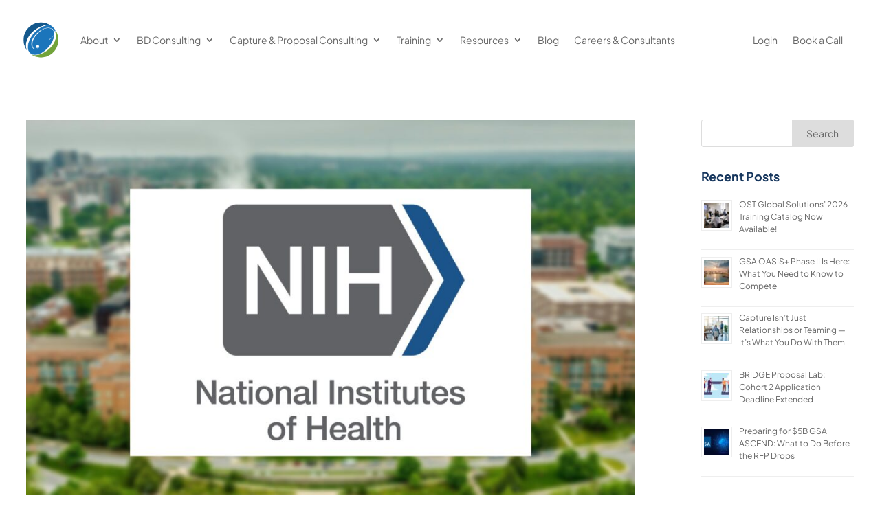

--- FILE ---
content_type: text/css
request_url: https://www.ostglobalsolutions.com/wp-content/uploads/wtfdivi/wp_head.css?ver=1745981464
body_size: -175
content:

@media only screen and (min-width: 768px) {
	#et-info { float:right !important }
}
/* Hide while still on left */
@media only screen and (min-width: 981px) {
	#et-info #et-social-icons,
	#et-info .et-social-icons { 
		display: none; 
	}
}
body.single article.has-post-thumbnail > img:nth-of-type(1) { width:auto !important; height:auto !important; }
body.single article.has-post-thumbnail .et_post_meta_wrapper > img:nth-of-type(1) { width:auto !important; height:auto !important; }


--- FILE ---
content_type: text/css
request_url: https://www.ostglobalsolutions.com/wp-content/et-cache/global/et-divi-customizer-global.min.css?ver=1768511603
body_size: 10535
content:
body,.et_pb_column_1_2 .et_quote_content blockquote cite,.et_pb_column_1_2 .et_link_content a.et_link_main_url,.et_pb_column_1_3 .et_quote_content blockquote cite,.et_pb_column_3_8 .et_quote_content blockquote cite,.et_pb_column_1_4 .et_quote_content blockquote cite,.et_pb_blog_grid .et_quote_content blockquote cite,.et_pb_column_1_3 .et_link_content a.et_link_main_url,.et_pb_column_3_8 .et_link_content a.et_link_main_url,.et_pb_column_1_4 .et_link_content a.et_link_main_url,.et_pb_blog_grid .et_link_content a.et_link_main_url,body .et_pb_bg_layout_light .et_pb_post p,body .et_pb_bg_layout_dark .et_pb_post p{font-size:16px}.et_pb_slide_content,.et_pb_best_value{font-size:18px}body{color:#575b5c}h1,h2,h3,h4,h5,h6{color:#17375e}.woocommerce #respond input#submit,.woocommerce-page #respond input#submit,.woocommerce #content input.button,.woocommerce-page #content input.button,.woocommerce-message,.woocommerce-error,.woocommerce-info{background:#1b75bb!important}#et_search_icon:hover,.mobile_menu_bar:before,.mobile_menu_bar:after,.et_toggle_slide_menu:after,.et-social-icon a:hover,.et_pb_sum,.et_pb_pricing li a,.et_pb_pricing_table_button,.et_overlay:before,.entry-summary p.price ins,.woocommerce div.product span.price,.woocommerce-page div.product span.price,.woocommerce #content div.product span.price,.woocommerce-page #content div.product span.price,.woocommerce div.product p.price,.woocommerce-page div.product p.price,.woocommerce #content div.product p.price,.woocommerce-page #content div.product p.price,.et_pb_member_social_links a:hover,.woocommerce .star-rating span:before,.woocommerce-page .star-rating span:before,.et_pb_widget li a:hover,.et_pb_filterable_portfolio .et_pb_portfolio_filters li a.active,.et_pb_filterable_portfolio .et_pb_portofolio_pagination ul li a.active,.et_pb_gallery .et_pb_gallery_pagination ul li a.active,.wp-pagenavi span.current,.wp-pagenavi a:hover,.nav-single a,.tagged_as a,.posted_in a{color:#1b75bb}.et_pb_contact_submit,.et_password_protected_form .et_submit_button,.et_pb_bg_layout_light .et_pb_newsletter_button,.comment-reply-link,.form-submit .et_pb_button,.et_pb_bg_layout_light .et_pb_promo_button,.et_pb_bg_layout_light .et_pb_more_button,.woocommerce a.button.alt,.woocommerce-page a.button.alt,.woocommerce button.button.alt,.woocommerce button.button.alt.disabled,.woocommerce-page button.button.alt,.woocommerce-page button.button.alt.disabled,.woocommerce input.button.alt,.woocommerce-page input.button.alt,.woocommerce #respond input#submit.alt,.woocommerce-page #respond input#submit.alt,.woocommerce #content input.button.alt,.woocommerce-page #content input.button.alt,.woocommerce a.button,.woocommerce-page a.button,.woocommerce button.button,.woocommerce-page button.button,.woocommerce input.button,.woocommerce-page input.button,.et_pb_contact p input[type="checkbox"]:checked+label i:before,.et_pb_bg_layout_light.et_pb_module.et_pb_button{color:#1b75bb}.footer-widget h4{color:#1b75bb}.et-search-form,.nav li ul,.et_mobile_menu,.footer-widget li:before,.et_pb_pricing li:before,blockquote{border-color:#1b75bb}.et_pb_counter_amount,.et_pb_featured_table .et_pb_pricing_heading,.et_quote_content,.et_link_content,.et_audio_content,.et_pb_post_slider.et_pb_bg_layout_dark,.et_slide_in_menu_container,.et_pb_contact p input[type="radio"]:checked+label i:before{background-color:#1b75bb}.container,.et_pb_row,.et_pb_slider .et_pb_container,.et_pb_fullwidth_section .et_pb_title_container,.et_pb_fullwidth_section .et_pb_title_featured_container,.et_pb_fullwidth_header:not(.et_pb_fullscreen) .et_pb_fullwidth_header_container{max-width:1700px}.et_boxed_layout #page-container,.et_boxed_layout.et_non_fixed_nav.et_transparent_nav #page-container #top-header,.et_boxed_layout.et_non_fixed_nav.et_transparent_nav #page-container #main-header,.et_fixed_nav.et_boxed_layout #page-container #top-header,.et_fixed_nav.et_boxed_layout #page-container #main-header,.et_boxed_layout #page-container .container,.et_boxed_layout #page-container .et_pb_row{max-width:1860px}a{color:#4f8c09}.nav li ul{border-color:#ffffff}.et_secondary_nav_enabled #page-container #top-header{background-color:#ffffff!important}#et-secondary-nav li ul{background-color:#ffffff}#et-secondary-nav li ul{background-color:#f4f4f4}#top-header,#top-header a{color:#1b75bb}#et-secondary-nav li ul a{color:#3a3d3f}.et_header_style_centered .mobile_nav .select_page,.et_header_style_split .mobile_nav .select_page,.et_nav_text_color_light #top-menu>li>a,.et_nav_text_color_dark #top-menu>li>a,#top-menu a,.et_mobile_menu li a,.et_nav_text_color_light .et_mobile_menu li a,.et_nav_text_color_dark .et_mobile_menu li a,#et_search_icon:before,.et_search_form_container input,span.et_close_search_field:after,#et-top-navigation .et-cart-info{color:#3a3d3f}.et_search_form_container input::-moz-placeholder{color:#3a3d3f}.et_search_form_container input::-webkit-input-placeholder{color:#3a3d3f}.et_search_form_container input:-ms-input-placeholder{color:#3a3d3f}#top-header,#top-header a,#et-secondary-nav li li a,#top-header .et-social-icon a:before{font-size:14px;font-weight:normal;font-style:normal;text-transform:uppercase;text-decoration:none}#top-menu li.current-menu-ancestor>a,#top-menu li.current-menu-item>a,#top-menu li.current_page_item>a{color:#3b6907}#main-footer{background-color:#3a3d3f}#main-footer .footer-widget h4,#main-footer .widget_block h1,#main-footer .widget_block h2,#main-footer .widget_block h3,#main-footer .widget_block h4,#main-footer .widget_block h5,#main-footer .widget_block h6{color:#ffffff}.footer-widget li:before{border-color:#3a3d3f}.footer-widget,.footer-widget li,.footer-widget li a,#footer-info{font-size:14px}.bottom-nav,.bottom-nav a,.bottom-nav li.current-menu-item a{color:#ffffff}#et-footer-nav .bottom-nav li.current-menu-item a{color:#1b75bb}#footer-bottom{background-color:#3a3d3f}#footer-info,#footer-info a{color:#72a33a}#footer-bottom .et-social-icon a{font-size:16px}#footer-bottom .et-social-icon a{color:#72a33a}.woocommerce a.button.alt,.woocommerce-page a.button.alt,.woocommerce button.button.alt,.woocommerce button.button.alt.disabled,.woocommerce-page button.button.alt,.woocommerce-page button.button.alt.disabled,.woocommerce input.button.alt,.woocommerce-page input.button.alt,.woocommerce #respond input#submit.alt,.woocommerce-page #respond input#submit.alt,.woocommerce #content input.button.alt,.woocommerce-page #content input.button.alt,.woocommerce a.button,.woocommerce-page a.button,.woocommerce button.button,.woocommerce-page button.button,.woocommerce input.button,.woocommerce-page input.button,.woocommerce #respond input#submit,.woocommerce-page #respond input#submit,.woocommerce #content input.button,.woocommerce-page #content input.button,.woocommerce-message a.button.wc-forward,body .et_pb_button{font-size:16px;background-color:#72a33a;border-width:4px!important;border-color:#72a33a}.woocommerce.et_pb_button_helper_class a.button.alt,.woocommerce-page.et_pb_button_helper_class a.button.alt,.woocommerce.et_pb_button_helper_class button.button.alt,.woocommerce.et_pb_button_helper_class button.button.alt.disabled,.woocommerce-page.et_pb_button_helper_class button.button.alt,.woocommerce-page.et_pb_button_helper_class button.button.alt.disabled,.woocommerce.et_pb_button_helper_class input.button.alt,.woocommerce-page.et_pb_button_helper_class input.button.alt,.woocommerce.et_pb_button_helper_class #respond input#submit.alt,.woocommerce-page.et_pb_button_helper_class #respond input#submit.alt,.woocommerce.et_pb_button_helper_class #content input.button.alt,.woocommerce-page.et_pb_button_helper_class #content input.button.alt,.woocommerce.et_pb_button_helper_class a.button,.woocommerce-page.et_pb_button_helper_class a.button,.woocommerce.et_pb_button_helper_class button.button,.woocommerce-page.et_pb_button_helper_class button.button,.woocommerce.et_pb_button_helper_class input.button,.woocommerce-page.et_pb_button_helper_class input.button,.woocommerce.et_pb_button_helper_class #respond input#submit,.woocommerce-page.et_pb_button_helper_class #respond input#submit,.woocommerce.et_pb_button_helper_class #content input.button,.woocommerce-page.et_pb_button_helper_class #content input.button,body.et_pb_button_helper_class .et_pb_button,body.et_pb_button_helper_class .et_pb_module.et_pb_button{color:#ffffff}.woocommerce a.button.alt:after,.woocommerce-page a.button.alt:after,.woocommerce button.button.alt:after,.woocommerce-page button.button.alt:after,.woocommerce input.button.alt:after,.woocommerce-page input.button.alt:after,.woocommerce #respond input#submit.alt:after,.woocommerce-page #respond input#submit.alt:after,.woocommerce #content input.button.alt:after,.woocommerce-page #content input.button.alt:after,.woocommerce a.button:after,.woocommerce-page a.button:after,.woocommerce button.button:after,.woocommerce-page button.button:after,.woocommerce input.button:after,.woocommerce-page input.button:after,.woocommerce #respond input#submit:after,.woocommerce-page #respond input#submit:after,.woocommerce #content input.button:after,.woocommerce-page #content input.button:after,body .et_pb_button:after{content:'$';font-size:16px}body .et_pb_bg_layout_light.et_pb_button:hover,body .et_pb_bg_layout_light .et_pb_button:hover,body .et_pb_button:hover{color:#ffffff!important;background-color:#3b6907;border-color:#3b6907!important}.woocommerce a.button.alt:hover,.woocommerce-page a.button.alt:hover,.woocommerce button.button.alt:hover,.woocommerce button.button.alt.disabled:hover,.woocommerce-page button.button.alt:hover,.woocommerce-page button.button.alt.disabled:hover,.woocommerce input.button.alt:hover,.woocommerce-page input.button.alt:hover,.woocommerce #respond input#submit.alt:hover,.woocommerce-page #respond input#submit.alt:hover,.woocommerce #content input.button.alt:hover,.woocommerce-page #content input.button.alt:hover,.woocommerce a.button:hover,.woocommerce-page a.button:hover,.woocommerce button.button:hover,.woocommerce-page button.button:hover,.woocommerce input.button:hover,.woocommerce-page input.button:hover,.woocommerce #respond input#submit:hover,.woocommerce-page #respond input#submit:hover,.woocommerce #content input.button:hover,.woocommerce-page #content input.button:hover{color:#ffffff!important;background-color:#3b6907!important;border-color:#3b6907!important}h1,h2,h3,h4,h5,h6,.et_quote_content blockquote p,.et_pb_slide_description .et_pb_slide_title{font-weight:bold;font-style:normal;text-transform:none;text-decoration:none;line-height:1.4em}@media only screen and (min-width:981px){#main-footer .footer-widget h4,#main-footer .widget_block h1,#main-footer .widget_block h2,#main-footer .widget_block h3,#main-footer .widget_block h4,#main-footer .widget_block h5,#main-footer .widget_block h6{font-size:18px}#logo{max-height:67%}.et_pb_svg_logo #logo{height:67%}.et_header_style_centered.et_hide_primary_logo #main-header:not(.et-fixed-header) .logo_container,.et_header_style_centered.et_hide_fixed_logo #main-header.et-fixed-header .logo_container{height:11.88px}.et_fixed_nav #page-container .et-fixed-header#top-header{background-color:#ffffff!important}.et_fixed_nav #page-container .et-fixed-header#top-header #et-secondary-nav li ul{background-color:#ffffff}.et-fixed-header #top-menu a,.et-fixed-header #et_search_icon:before,.et-fixed-header #et_top_search .et-search-form input,.et-fixed-header .et_search_form_container input,.et-fixed-header .et_close_search_field:after,.et-fixed-header #et-top-navigation .et-cart-info{color:#3a3d3f!important}.et-fixed-header .et_search_form_container input::-moz-placeholder{color:#3a3d3f!important}.et-fixed-header .et_search_form_container input::-webkit-input-placeholder{color:#3a3d3f!important}.et-fixed-header .et_search_form_container input:-ms-input-placeholder{color:#3a3d3f!important}.et-fixed-header #top-menu li.current-menu-ancestor>a,.et-fixed-header #top-menu li.current-menu-item>a,.et-fixed-header #top-menu li.current_page_item>a{color:#3b6907!important}.et-fixed-header#top-header a{color:#3a3d3f}}@media only screen and (min-width:2125px){.et_pb_row{padding:42px 0}.et_pb_section{padding:85px 0}.single.et_pb_pagebuilder_layout.et_full_width_page .et_post_meta_wrapper{padding-top:127px}.et_pb_fullwidth_section{padding:0}}h1,h1.et_pb_contact_main_title,.et_pb_title_container h1{font-size:35px}h2,.product .related h2,.et_pb_column_1_2 .et_quote_content blockquote p{font-size:30px}h3{font-size:25px}h4,.et_pb_circle_counter h3,.et_pb_number_counter h3,.et_pb_column_1_3 .et_pb_post h2,.et_pb_column_1_4 .et_pb_post h2,.et_pb_blog_grid h2,.et_pb_column_1_3 .et_quote_content blockquote p,.et_pb_column_3_8 .et_quote_content blockquote p,.et_pb_column_1_4 .et_quote_content blockquote p,.et_pb_blog_grid .et_quote_content blockquote p,.et_pb_column_1_3 .et_link_content h2,.et_pb_column_3_8 .et_link_content h2,.et_pb_column_1_4 .et_link_content h2,.et_pb_blog_grid .et_link_content h2,.et_pb_column_1_3 .et_audio_content h2,.et_pb_column_3_8 .et_audio_content h2,.et_pb_column_1_4 .et_audio_content h2,.et_pb_blog_grid .et_audio_content h2,.et_pb_column_3_8 .et_pb_audio_module_content h2,.et_pb_column_1_3 .et_pb_audio_module_content h2,.et_pb_gallery_grid .et_pb_gallery_item h3,.et_pb_portfolio_grid .et_pb_portfolio_item h2,.et_pb_filterable_portfolio_grid .et_pb_portfolio_item h2{font-size:21px}h5{font-size:18px}h6{font-size:16px}.et_pb_slide_description .et_pb_slide_title{font-size:53px}.woocommerce ul.products li.product h3,.woocommerce-page ul.products li.product h3,.et_pb_gallery_grid .et_pb_gallery_item h3,.et_pb_portfolio_grid .et_pb_portfolio_item h2,.et_pb_filterable_portfolio_grid .et_pb_portfolio_item h2,.et_pb_column_1_4 .et_pb_audio_module_content h2{font-size:18px}	h1,h2,h3,h4,h5,h6{font-family:'Plus Jakarta Sans',Helvetica,Arial,Lucida,sans-serif}body,input,textarea,select{font-family:'Plus Jakarta Sans',Helvetica,Arial,Lucida,sans-serif}#main-header,#et-top-navigation{font-family:'Plus Jakarta Sans',Helvetica,Arial,Lucida,sans-serif}#top-header .container{font-family:'Source Sans Pro',sans-serif}.page-id-40752 .tribe-events-header{display:none!important}.page-id-40752 .tribe-events-calendar-list__month-separator{display:none!important}.class-schedule .tribe-events-l-container{max-width:100%!important;padding:20px 0px!Important}.class-schedule .tribe-events-calendar-list__event-details{width:100%!important}.class-schedule .tribe-events-calendar-list{padding-left:0px!important}.single-post #main-content ul{display:flex!important;flex-direction:column!important}.archive.woocommerce-shop .woocommerce-breadcrumb{display:none}.menu-25 .menu-link a{background-color:#87c540!important;padding:12px 26px!important;border-radius:100px;color:white!important;text-align:center!important}#menu-menu-2025 li a{color:#262626;justify-content:center!important}.menu-25 .et_pb_menu__wrap,.menu-25 .et_pb_menu__menu,.menu-25 .et-menu-nav,.menu-25 #menu-menu-2025{justify-content:center!important;width:100%!important}.menu-25 .et-menu-nav{margin-left:260px}.menu-25{font-family:'Archivo',Helvetica,Arial,Lucida,sans-serif;letter-spacing:0.6px}.menu-25 .menu-link{align-items:center!important;margin-left:auto!important;justify-content:flex-end!important}@media(max-width:788px){.menu-25 .mega-sub-menu li.mega-menu-item{padding:6px 12px!important}.menu-25 .mega-menu-column li.mega-menu-item{padding:4px 0px!important}}@media(min-width:789px){.menu-25 .mega-sub-menu li{padding:8px!important}.menu-25 .mega-menu-item>ul.mega-sub-menu:first-of-type{margin-top:10px!important}.menu-25 .mega-menu{text-align:right!important}}.menu-25 li.mega-menu-megamenu>ul.mega-sub-menu{left:400px!important}@media screen and (min-width:1024px){body.single article.has-post-thumbnail .et_post_meta_wrapper>img:nth-of-type(1){max-width:50%;Float:left;margin-right:20px}}.et_pb_post .entry-content{padding-top:0px}.woosb-products .woosb-product .woosb-price{display:none}.woosb-cart-child .product-price,.woosb-cart-child .product-subtotal{visibility:hidden}.woocommerce table.shop_table{border-collapse:collapse!important}.woocommerce-page span.onsale,.woocommerce span.onsale{background:#F16522!important}.woocommerce-product-details__short-description{padding:20px 0px}.wooco_component_product_selection_list_item_desc,.wooco_component_product_selection_list_item_image{display:none!important}#sidebar .widget_text{margin-bottom:10px!important}.ld-recording-date{padding-bottom:20px!important;color:#72A33A;font-weight:600!important}.et_pb_widget ul .rpwe-li{min-height:60px!important}.tribe-events-pg-template h1{padding-bottom:20px!important}.tribe-events-schedule{color:#3b6907;font-weight:800}.progress-custom .ld-progress{background-color:#F0F3F6;padding:10px;border-radius:8px}.partial_entry_warning{display:none!important}.tribe-checkout-backlinks{display:flex!important;flex-direction:column!important}#order_review .tribe-checkout-backlinks{display:none!important}.bullhorn-body{font-weight:300!important}.role-page .gform_fields{row-gap:0px!important}.gf_progressbar_percentage{background-color:#72A33A!important}#gform_42 input[type="button"]{background-color:#72A33A!important;padding:5px 30px!important;border:1px solid #72A33A!important;transition:0.3s}#gform_42 input[type="button"]:hover{background-color:transparent!important;color:#72A33A!important;padding:5px 30px!important;border:1px solid #72A33A!important}.role-page .gp-read-only input[type="text"]{padding:0px 0px!important;border:0px!important;box-shadow:unset!important;height:35px;font-size:16px!important;color:#575b5c!important;font-weight:500!important}#gform_45 input[type="button"],#gform_45 input[type="submit"]{background-color:#72A33A!important;padding:12px 30px!important;border:1px solid #72A33A!important;border-radius:4px;color:white!important;transition:0.3s}#gform_45 input[type="button"]:hover,#gform_45 input[type="submit"]:hover{background-color:transparent!important;padding:12px 30px!important;border:1px solid #72A33A!important;border-radius:4px;color:#72A33A!important;transition:0.3s}#gform_45 select{padding:14px!important;border-radius:2px!important}:root{--primary-color:#72A33A;--secondary-color:#F16522;--dark-text-color:#17375E;--light-text-color:#FFFFFF;--dark-bg:#4c4c4c;--light-bg:#f4f4f4;--grey-border:#eeeeee;--default-border-radius:6px;--button-border-radius:12px;--card-border-radius:8px;--main-font:'Plus Jakarta Sans',Helvetica,Arial,Lucida,sans-serif;--heading-font:'Poppins',Helvetica,Arial,Lucida,sans-serif;--default-transition:all 0.3s ease;--default-box-shadow:2px 2px 20px 0px rgba(0,0,0,0.1)}.container{width:94%!important}p,li{font-weight:400!important}.ds-vertical-align{display:flex;flex-direction:column;justify-content:center}.ds-vertical-align-bottom{display:flex;flex-direction:column;justify-content:flex-end}#main-content ol,#main-content ul{padding-left:30px}body #left-area a,body .page a{font-weight:700}body.single article.has-post-thumbnail .et_post_meta_wrapper>img:nth-of-type(1){border:1px #c6c6c6 solid}.wp-embedded-content{width:100%}.border-image{border:1px solid #3574b5}.wp-block-search__button{width:90px!important}#tidio-chat-iframe{inset:auto 9px 60px auto!important}.default-button,.tribe-events-calendar-list__event-cost a,.tribe-tickets__tickets-buy,.tribe-events-c-search__button,.new-events .ecs-button a,.tribe-tickets__attendee-tickets-footer-checkout-button,.learn-more{color:var(--light-text-color)!important;border:1px solid var(--secondary-color)!important;background-color:var(--secondary-color)!important;padding:10px 22px!important;border-radius:var(--default-border-radius)!important;font-size:16px!important;font-weight:400!important;text-transform:capitalize!important;letter-spacing:0!important;transition:var(--default-transition)}.default-button:hover,.tribe-events-calendar-list__event-cost a:hover,.tribe-tickets__tickets-buy:hover,.tribe-events-c-search__button:hover,.new-events .ecs-button a:hover,.tribe-tickets__attendee-tickets-footer-checkout-button:hover{background-color:transparent!important;color:var(--secondary-color)!important}.news-button{color:var(--light-text-color)!important;border:1px solid var(--primary-color)!important;border-radius:var(--button-border-radius)!important;font-size:14px!important;font-family:var(--main-font)!important;font-weight:300!important;background-color:var(--primary-color);padding:12px 0!important;margin:auto;width:100%;display:block;transition:var(--default-transition)}.news-button:hover{color:var(--light-text-color)!important;background-color:transparent}.custom-button a{background-color:var(--primary-color)!important;color:var(--light-text-color)!important;padding:12px 22px!important;border:1px solid #4f8c09!important;border-radius:var(--default-border-radius)!important;font-size:16px!important;text-align:center!important;transition:var(--default-transition)}.custom-button a:hover{background-color:var(--light-text-color)!important;color:var(--primary-color)!important;border-bottom:1px solid #4f8c09!important}.cta-one a{color:var(--light-text-color)!important;border-width:0!important;border-color:transparent;border-radius:var(--button-border-radius)!important;font-size:16px;font-family:var(--main-font)!important;font-weight:300!important;background-color:var(--primary-color);padding:12px 50px 12px 40px!important;margin-left:0!important;transition:var(--default-transition)}.cta-one a:hover{color:var(--light-text-color)!important;background-color:#696969!important;border-radius:5px;border:2px solid transparent}@media (max-width:1200px){#et_mobile_nav_menu{display:block!important}#top-menu-nav{display:none!important}}@media screen and (min-width:800px){.nav li ul{position:absolute;width:320px}.et-menu li li a{padding:10px;width:280px!important}}.new-menu #menu-test-menu,.new-menu .et-menu-nav,.new-menu .et_pb_menu__menu,.new-menu #menu-main-menu{width:100%!important}.new-login,.uo-login-logout-menu-item{margin-left:auto!important;justify-content:flex-end!important}@media (min-width:1301px){.new-login a{color:var(--primary-color)!important;border-width:0!important;background-color:var(--light-text-color);padding:18px 22px!important;height:40px;top:18px;border-radius:var(--default-border-radius);float:right!important;margin-left:auto!important;justify-content:flex-end!important}body:not(.home) .new-login a{background-color:var(--primary-color);color:var(--light-text-color)!important}.et_pb_sticky .new-login a{color:var(--light-text-color)!important;background-color:var(--primary-color)}.new-register a,.uo-login-logout-menu-item a{color:var(--light-text-color)!important;border-width:0!important;background-color:var(--primary-color);padding:18px 22px!important;height:40px;top:18px;border-radius:var(--default-border-radius)}.uo-login-logout-menu-item a{float:right!important;margin-left:auto!important;justify-content:flex-end!important}}.woocommerce-tabs li a{font-weight:500!important}.tabs li{padding:8px 10px!important;margin-right:10px!important;border-radius:14px 14px 0 0!important;border-right:0!important;background:var(--primary-color)!important}.tabs li a{color:var(--light-text-color)!important}.tabs li.active{background:var(--light-bg)!important}.tabs{background:transparent!important}.tabs:before{border-bottom:0!important}.woocommerce-tabs{border:0!important}.woocommerce-Tabs-panel{background:var(--light-bg)}body.woocommerce #content-area div.product .woocommerce-tabs ul.tabs li a,body.woocommerce div.product .woocommerce-tabs ul.tabs li a{color:var(--light-text-color)!important}body.woocommerce #content-area div.product .woocommerce-tabs ul.tabs li.active,body.woocommerce div.product .woocommerce-tabs ul.tabs li.active{background:var(--light-bg)!important;border-radius:18px 14px 0 0!important}body.woocommerce #content-area div.product .woocommerce-tabs ul.tabs li.active a,body.woocommerce div.product .woocommerce-tabs ul.tabs li.active a{color:#575b5c!important}.actions button:after{font-size:18px!important}.woocommerce-cart .product-thumbnail{display:none}#coupon_code,.input-text{padding:9px!important;font-size:16px!important;border-radius:4px!important}.woocommerce-Tabs-panel h2{display:none}.woocommerce div.product div.images .woocommerce-product-gallery__trigger{display:none}form.checkout_coupon.woocommerce-form-coupon{display:block!important}.woocommerce-form-coupon-toggle{display:none}.woocommerce .woocommerce-terms-and-conditions,.woocommerce-page .woocommerce-terms-and-conditions .et_pb_section_1{display:none}.woocommerce-store-notice a,p.demo_store a{text-decoration:none}.woocommerce-store-notice,p.demo_store{background-color:#0251d2!important;font-family:'Archivo',Helvetica,Arial,Lucida,sans-serif!important;font-weight:400!important;letter-spacing:0.6px;font-size:18px!important}.woocommerce-store-notice a:hover{color:yellow!important}.woocommerce-store-notice strong{font-weight:400!important}.woocommerce-store-notice{padding-bottom:16px!important;padding-top:16px!important}#main-content .products{padding-left:0!important}.entry-summary .amount,.entry-summary .price{font-size:22px!important;color:#72A33A!important;font-weight:700!important}.woocommerce ul.products li.product .woocommerce-loop-category__title,.woocommerce-loop-product__title,.woocommerce-Price-amount span,.products span.price{text-align:center}.shop img{height:100%!important}.related img{width:100%!important;height:220px!important;object-fit:cover}.related li .woocommerce-loop-product__title{font-size:18px!important}.product .related h2:first-child{font-size:26px;padding-bottom:40px!important;text-transform:capitalize!important;text-align:center}.on-demand-home .woocommerce-page ul.products li.product a img,.on-demand-home .woocommerce ul.products li.product a img{max-width:100%;object-fit:cover;display:block!important;margin-left:auto!important;margin-right:auto!important;height:220px!important}@media (max-width:768px){.product_title{font-size:6vw!important;margin-top:20px!important}.woocommerce-tabs{border:0!important}#tab-description{padding:0!important}.tabs{display:none!important}#tab-description h2{font-size:7vw}#tab-description h3{font-size:6vw}.related h2{font-size:4vw!important}.related .price{display:none!important}.product .price{padding-bottom:15px!important}.woocommerce li.product{width:100%!important;display:contents}}.gform_wrapper{display:block!important}.gform_body input[type="text"],.gform_body input[type="email"],.gform_body input[type="url"],.gform_body textarea,.gform_body input[type="number"]{padding:12px!important;border:1px solid #bbb;border-radius:3px!important}.gform_body input[type="tel"]{border:1px solid #bbb;border-radius:3px!important;padding-left:51px!important}.gform_body select{padding:0px 10px!important}.select2-selection{padding:12px!important;height:50px!important}.select2-selection__arrow{margin-top:10px!important}.gform_body select{margin-top:0!important}.gfield_label{font-size:14px!important;font-weight:500!important;color:#74797d!important}.gform_body strong{font-weight:600}.gform_footer input[type="submit"]{color:var(--light-text-color)!important;border:4px solid var(--primary-color)!important;border-radius:3px!important;font-size:16px!important;font-weight:500;background-color:var(--primary-color)!important;padding:8px 40px 8px 30px!important;box-shadow:none!important;transition:0.5s;width:100%}.gform_footer input[type="submit"]:hover{border:4px solid #3b6907!important;background-color:#3b6907!important;padding:8px 40px 8px 30px!important}.new-shop article{border-radius:var(--card-border-radius)!important;padding-bottom:14px!important;box-shadow:var(--default-box-shadow)}.new-shop .dp-dfg-featured-image{height:206px!important;object-fit:cover!important}.new-shop .dp-dfg-filters ul,.new-shop .dp-dfg-filters li{padding-left:0!important}.new-shop .dp-dfg-sort-option{margin-left:10px!important}.new-shop .dp-dfg-clear-filters-button{color:var(--light-text-color)!important;border-width:0!important;background-color:var(--primary-color)!important;font-weight:400!important;font-size:14px!important;padding:10px 20px!important;border-radius:var(--default-border-radius)!important;transition:var(--default-transition)}.new-shop .dp-dfg-clear-filters-button:after{display:none}.new-shop .dp-dfg-clear-filters-button:hover{opacity:0.7}.new-shop .dp-dfg-more-button{width:100%!important;text-align:center!important}.new-shop .dp-dfg-more-button:hover{padding-right:2em!important;padding-left:2em!important;opacity:0.7}@media (max-width:478px){.new-shop .dp-dfg-featured-image{height:170px!important}.new-shop .dp-dfg-clear-filters-button,.new-shop .et_pb_button_wrapper{width:100%!important;text-align:center!important}}.footer-widget #text-3{text-align:center!important;margin:auto!important;float:unset!important}.icon_size{font-size:14px;padding-right:10px;color:var(--light-text-color);font-weight:bold}#footer-widgets .footer-widget li:before{display:none!important}#footer-widgets .footer-widget li{padding-left:0!important}#footer-widgets .footer-widget a:hover{color:var(--primary-color)!important}.et_pb_footer_columns4 .footer-widget{width:23%!important;margin-right:2%!important}.gform_widget{width:100%!important}@media only screen and (max-width:789px){.footer-widget .et_pb_widget{float:none!important;text-align:center!important}}@media (min-width:765px){.footer-widget #text-3 h4{text-align:left}}.tribe-events-calendar-list__event-cost .tribe-events-c-small-cta__stock,.tribe-events-calendar-list__event-cost .tribe-events-c-small-cta__price{display:none}.tribe-events-c-subscribe-dropdown__button{background:transparent!important;margin-top:40px!important}.tribe-events-c-subscribe-dropdown__button:hover{background:var(--secondary-color)!important}.tribe-events-c-subscribe-dropdown__button button{font-weight:400!important;font-size:16px!important}.tribe-events-calendar-list__event-cost{padding-top:20px!important}.tribe-events-calendar-list__event-venue{display:none}.tribe-common--breakpoint-medium.tribe-events .tribe-events-calendar-list__event-details{width:100%}.tribe-events-calendar-list__event-date-tag{display:none!important}.tribe-events-calendar-list__event-title-link:hover{border-bottom:0!important}.tribe-events-l-container,#tribe-events-pg-template{max-width:86%!important;margin:auto!important;padding-top:20px!important}.tribe-events-calendar-list__event-featured-image-wrapper{display:none}.tribe-events-calendar-list__event-description .learn-more{color:var(--primary-color)!important;font-weight:600!important;padding:0!important;background-color:transparent!important;border:0!important}.tribe-events-calendar-list__event-description .learn-more a{color:var(--primary-color)!important;font-weight:700!important}.tribe-events-calendar-list__event-title a{color:var(--dark-text-color)!important}.tribe-events-calendar-list__event-title a:hover,.tribe-events-calendar-list__event-title:hover{border-bottom:0!important;border-color:transparent!important}.page-id-31654.et_cover_background{background-image:url(https://www.ostglobalsolutions.com/wp-content/uploads/2024/02/repeat-y.png);background-size:100% auto!important;background-repeat:repeat-y!important;background-attachment:unset!important}body.page-id-25953{background-image:url('https://www.ostglobalsolutions.com/wp-content/uploads/2024/02/repeat-y.png');background-size:100% auto!important;background-repeat:repeat-y!important;background-attachment:unset!important}.header-upcoming .tribe-common-g-row{display:flex}.header-upcoming .tribe-events-widget .tribe-events-widget-events-list__event-date-tag-datetime{background-color:transparent!important;border-radius:8px;border:1.6px solid var(--primary-color);color:var(--light-text-color)!important;height:48px!important;width:46px!important;justify-content:center;display:flex;flex-direction:column;padding:20px 0px}.webinar-events .tribe-events-widget .tribe-events-widget-events-list__event-date-tag-datetime{background-color:transparent!important;border-radius:8px;border:1.6px solid var(--primary-color);color:#0F2846!important;height:48px!important;width:46px!important;justify-content:center;line-height:18px}.header-upcoming .tribe-events-widget .tribe-events-widget-events-list__event-date-tag-month{border-bottom:1.6px solid var(--primary-color);line-height:18px}.header-upcoming .tribe-events-widget .tribe-events-widget-events-list__event-date-tag-daynum{height:30px!important;margin-top:6px;color:var(--light-text-color)!important;font-size:16px!important}.webinar-events .tribe-events-widget .tribe-events-widget-events-list__event-date-tag-daynum{height:30px!important;margin-top:6px;color:#0F2846!important;font-size:16px!important}.webinar-events .tribe-events-widget .tribe-events-widget-events-list__event-title a{color:#0F2846!important;font-size:15px!important}.webinar-events .tribe-events-widget .tribe-events-widget-events-list__event-date-tag-month{border-bottom:1.6px solid var(--primary-color)}.webinar-events .tribe-events-widget .tribe-events-widget-events-list__event-date-tag-month{color:#0F2846!important}.header-upcoming .tribe-events-widget .tribe-events-widget-events-list__event-title a{color:var(--light-text-color)!important;font-size:15px!important}.header-upcoming .tribe-events-widget .tribe-events-widget-events-list__event-row,.webinar-events .tribe-events-widget .tribe-events-widget-events-list__event-row{border-bottom:0!important;padding-bottom:0}.header-upcoming .tribe-events-widget-events-list__view-more,.webinar-events .tribe-events-widget-events-list__view-more{display:none!important}.header-upcoming .tribe-events-widget .tribe-events-widget-events-list__event-title,.webinar-events .tribe-events-widget .tribe-events-widget-events-list__event-title{margin-top:-3px!important}.photo-events .tribe-events-pro-photo-nav{display:none}.photo-events article{border:1px solid var(--grey-border)!important;padding:20px!important;border-radius:var(--button-border-radius)!important}.photo-events .tribe-common .tribe-common-g-row{column-gap:10px}.photo-events .tribe-events-header{display:none!important}.photo-events .tribe-events-c-small-cta{padding-top:5px!important}.photo-events .tribe-events-c-small-cta a{background-color:var(--secondary-color);border:1px solid var(--secondary-color);color:var(--light-text-color)!important;padding:12px 30px;margin-top:15px!important;border-radius:var(--button-border-radius);font-size:14px;font-family:var(--main-font)!important;font-weight:300!important;transition:0.4s;width:100%!important;display:block;text-align:center}.photo-events .tribe-events-c-small-cta a:hover{background-color:transparent;color:var(--secondary-color)!important}.photo-events .tribe-common-l-container{padding:0!important;margin:0 auto!important;max-width:100%!important}.photo-events .tribe-events-pro-photo__event-featured-image-wrapper,.photo-events .tribe-events-pro-photo__event-featured-image{height:280px!important;object-fit:cover!important;width:100%!important}.photo-events .tribe-events-c-small-cta__price,.photo-events .tribe-events-c-small-cta__stock{display:none}.photo-events .tribe-events-pro-photo__event-date-tag{display:none}@media (min-width:960px){.photo-events .tribe-events-pro .tribe-events-pro-photo__event{width:32%!important}}@media (max-width:959px) and (min-width:691px){.photo-events .tribe-events-pro .tribe-events-pro-photo__event{width:48%!important}}@media (max-width:690px){.photo-events .tribe-events-pro .tribe-events-pro-photo__event{width:100%!important}}.tribe-events-content a{border-bottom:0!important}.tribe-events-calendar-list__event-description{font-size:16px!important}.tribe-related-event-info{padding:10px 15px!important}.tribe-related-events-title a{color:var(--dark-text-color)!important}.tribe-events-pg-template *{font-family:var(--main-font)!important;font-size:16px!important}.tribe-events-pg-template h1{font-weight:800;font-size:35px!important;color:var(--dark-text-color)!important;line-height:1.2em}.tribe-events-single-section-title,.tribe-tickets__tickets-title,.tribe-events-related-events-title{font-weight:800!important;font-size:22px!important;color:var(--dark-text-color)!important;line-height:1.2em;text-transform:capitalize!important}.tribe-events-schedule h2,.tribe-events-back a{font-weight:400!important;color:var(--primary-color)}.tribe-events-schedule,.tribe-events-back{margin:0!important}.tribe-events-event-image img{display:none}.tribe-events-venue-map{width:350px}.tribe-events-event-meta.primary,.tribe-events-event-meta.secondary{width:100%}.tribe-events-schedule .tribe-events-cost{display:none!important}.event-tickets .tribe-tickets__tickets-form{max-width:100%}.event-tickets .tribe-tickets__tickets-item-extra-available{display:none}.event-tickets .tribe-tickets__attendee-tickets-item{border:none}@media (min-width:941px){.single-tribe_events .tribe-events-c-subscribe-dropdown__button{width:250px;padding:12px;margin-top:0!important}.tribe-events-c-subscribe-dropdown{margin-top:0!important}}@media (max-width:940px){.single-tribe_events .tribe-events-c-subscribe-dropdown__button{width:100%;margin:auto!important;padding:16px}.tribe-events-c-subscribe-dropdown__container{width:100%!important}}@media (max-width:980px){.tribe-tickets__tickets-footer{align-items:flex-end!important;gap:15px!important;flex-flow:column!important}.tribe-events-c-subscribe-dropdown{margin:0!important}#tribe-tickets__tickets-form{padding:30px 10px;margin-top:45px}#tribe-tickets__tickets-submit{width:100%}}@media (max-width:789px){.custom-button a{width:100%!important;display:table;text-align:center;margin:auto;padding:10px 22px}}.event-tickets .tribe-tickets__attendee-tickets-item{border:unset!important;padding:0!important}.tribe-tickets__form-field{display:grid!important}.tribe-related-events{width:100%;display:flex;flex-direction:row;justify-content:space-between;margin-bottom:10px}.tribe-events-single ul.tribe-related-events li .tribe-related-events-thumbnail img{left:unset!important;bottom:unset!important;transform:unset!important;top:0!important;position:relative!important;height:260px!important;object-fit:cover!important}.tribe-events-single ul.tribe-related-events li .tribe-related-events-thumbnail{margin-bottom:0!important}.tribe-events-single ul.tribe-related-events li .tribe-related-events-thumbnail a{padding-top:0!important}@media (max-width:767px){.tribe-related-events li{width:100%!important;display:block!important;flex:unset!important}}@media (min-width:768px){.tribe-related-events li{width:33%!important;display:block!important;flex:unset!important}}.et_pb_fullwidth_slider_0.et_pb_slider p{margin-bottom:15px}.et_pb_fullwidth_slider_0.et_pb_slider h2{margin-bottom:0;line-height:1.2!important}.new-slider-button h4{padding-top:0;margin-top:30px;font-size:26px}.new-slider-button .et_pb_container{width:65%!important}.new-slider-button .tribe-events-widget .tribe-events-widget-events-list__event-row{padding-bottom:0;border-bottom:none}.new-slider-button .tribe-events-widget .tribe-events-widget-events-list__event-title a{color:var(--light-text-color)!important;font-size:16px!important}.new-slider-button .tribe-events-widget .tribe-events-widget-events-list__event-title a:hover{color:var(--primary-color)!important}.new-slider-button .tribe-events-widget-events-list__event-title{margin-top:5px!important}.new-slider-button .tribe-events-widget .tribe-events-widget-events-list__event-date-tag-datetime{background-color:var(--light-text-color)!important;border-radius:5px}.new-slider-button .tribe-events-widget .tribe-events-widget-events-list__event-date-tag-daynum,.new-slider-button .tribe-events-widget .tribe-events-widget-events-list__event-date-tag-month{color:#4c4c4c!important}.new-slider-button .tribe-events-widget .tribe-events-widget-events-list__view-more{display:none}.mobile-slider .et_pb_button,.mobile-slider .db_pb_button_2{width:90%!important}.new-slider-button .et-pb-controllers{padding-bottom:40px}.class-slider .et_pb_slide{padding:0!important}.class-slider .et-pb-slider-arrows{margin-top:30px}.class-slider .et-pb-controllers{position:relative!important;margin-top:-5px!important;text-align:left!important;margin-left:65px;bottom:20px!important;left:0!important;width:100%!important;z-index:10!important}.class-slider .et-pb-arrow-prev{position:relative!important;opacity:1!important;left:0!important}.class-slider .et-pb-arrow-next{position:relative!important;opacity:1!important;margin-left:90px!important;right:0!important}.class-slider .et_pb_slider:hover .et-pb-arrow-prev{left:-16px!important}.class-slider .et_pb_slider:hover .et-pb-arrow-next{right:0!important}.class-slider .et-pb-arrow-prev:before,.class-slider .et-pb-arrow-next:before{border:2px solid #1B75BB;border-radius:100px;font-size:35px!important}.class-slider .et-pb-arrow-prev:hover:before,.class-slider .et-pb-arrow-next:hover:before{border:2px solid #1B75BB;border-radius:100px;color:var(--light-text-color);background-color:#1B75BB;font-size:35px!important}@media (min-width:1795px){.new-reviews .w3_wprs-col{margin:0 40px!important;width:84%!important}}.new-reviews .indrevdiv{border-radius:20px!important;min-height:360px!important}.new-reviews .wpproslider_t4_P_5,.new-reviews .wpproslider_t4_date{font-family:var(--main-font)!important;font-size:16px!important;color:black!important}.new-reviews .wprev_preview_tcolor1_T4{font-family:var(--main-font)!important;font-size:22px!important;color:black!important}.new-reviews .wpproslider_t4_avatar_div{margin-top:-100px}.new-reviews .wprev-slider{padding:50px 0!important}.new-reviews .wprs_unslider-nav .wprs_unslider-active{border:2px solid var(--light-text-color)!important;background-color:transparent!important}.new-reviews .wprs_unslider-nav ol li{width:11px!important;height:11px!important;background-color:var(--light-text-color);border:2px solid var(--light-text-color)}#main-content .container:before{background:none}.tribe-events-widget .tribe-events-widget-events-list__event-date-tag-datetime{background-color:#4c4c4c;color:var(--light-text-color)!important;height:37px!important;width:37px!important;justify-content:center;margin-right:15px!important}.tribe-events-widget .tribe-events-widget-events-list__event-date-tag-daynum{font-size:14px!important;color:var(--light-text-color)!important}.tribe-events-widget .tribe-events-widget-events-list__event-date-tag-month{color:var(--light-text-color)!important}.tribe-events-widget .tribe-events-widget-events-list__event-title a{font-weight:400!important;font-size:12px!important;line-height:1.5em!important;color:#666!important;font-family:var(--main-font)}.tribe-events-widget .tribe-events-widget-events-list__event-title a:hover{border-bottom:0!important;color:#3574b5!important}.tribe-events-widget .tribe-common-anchor-thin{border-bottom:0!important}.tribe-events-widget .tribe-events-widget-events-list__event-datetime-wrapper{display:none!important}.tribe-events-widget .tribe-events-widget-events-list__event-title{margin-top:-7px}.tribe-events-widget .tribe-events-widget-events-list__event-row{padding-bottom:20px;border-bottom:1px solid #eee}.tribe-events-widget-events-list__event-title.tribe-common-h7{font-weight:400;font-size:12px;line-height:1.5em;color:#666}.tribe-events-widget-events-list__header-title.tribe-common-h6.tribe-common-h--alt{font-size:18px!important;font-family:var(--heading-font);color:var(--dark-text-color)!important;font-weight:bold}@media (min-width:981px){.tribe-events-widget .tribe-events-widget-events-list__event-date-tag{width:55px!important}}@media (max-width:980px){.tribe-events-widget .tribe-events-widget-events-list__event-date-tag{width:55px!important}}h4.widgettitle{font-size:18px}.et_pb_widget li{font-size:15px;list-style:none}.webinars .tribe-events-widget .tribe-events-widget-events-list__event-date-tag-datetime{background-color:#4c4c4c;color:var(--light-text-color)!important;height:55px!important;width:55px!important;justify-content:center;margin-right:25px!important}.webinars .tribe-events-widget .tribe-events-widget-events-list__event-date-tag-month{font-size:18px}.webinars .tribe-events-widget-events-list__event-wrapper{padding-left:20px}.webinars .tribe-events-widget .tribe-events-widget-events-list__event-title a{font-size:14px!important}.webinars .tribe-common .tribe-common-g-col{display:GRID;align-items:center}.webinars .tribe-events-widget .tribe-events-widget-events-list__event-row{padding-bottom:0px!important;border-bottom:0px solid #eee!important}.single .container{padding-top:10px!important}@media screen and (min-width:768px){.site-blog .dp-dfg-skin-default .dp-dfg-filter{width:16.5%!important;text-align:center}}.site-blog .dp-dfg-level{padding-left:0!important}@media only screen and (max-width:767px){.site-blog .dp-dfg-skin-default .dp-dfg-filters ul{display:grid!important;text-align:center!important}}.tribe-events-calendar-list__event-title a{font-size:22px!important}.tribe-events-calendar-list__event-title a:focus{outline:unset!important;border-bottom:unset!important;border-color:unset!important}@media (max-width:769px){.tribe-events-calendar-list__event-title a{font-size:16px!important}}.new-events .ecs-wrap{padding:20px!important;margin:20px!important;min-height:300px;display:flex;align-items:center;justify-content:center;box-shadow:0 14px 40px rgba(0,0,0,0.15);border-radius:10px!important;text-align:center!important}.new-events .ecs-event-title{font-size:20px!important}.new-events .ecs-date{display:none!important}.new-events .ecs-button a{margin-top:20px}.ecs-events{min-height:700px}@media (max-width:1400px){.new-home-blue .home-blue,.home-blue{min-height:400px!important}}@media (min-width:1401px){.new-home-blue .home-blue{height:380px!important}.home-blue{height:260px!important}}.home .ecs-events.ecs-grid.ecs-grid-1 .ecs-event{min-height:600px!important}@media only screen and (min-device-width:1300px){.page-id-26101 .ecs-events.ecs-grid.ecs-grid-1 .ecs-event,.ecs-events.ecs-grid.ecs-grid-1 .ecs-grid-sizer{width:30%}}.page-id-26101 .ecs-events.ecs-grid.ecs-grid-1 .ecs-event{min-height:600px!important}.page-id-26101 .ecs-date{color:var(--dark-text-color)!important;font-weight:500!important}.page-id-26101 .ecs-events.ecs-grid.ecs-grid-1 .ecs-button a{color:var(--light-text-color)!important;border:1px solid var(--secondary-color)!important;background-color:var(--secondary-color)!important;padding:10px 22px!important;border-radius:var(--default-border-radius)!important;font-size:16px!important;font-weight:400!important;text-transform:capitalize!important;letter-spacing:0!important;width:100%;transition:var(--default-transition)}.page-id-26101 .ecs-events.ecs-grid.ecs-grid-1 .ecs-button a:hover{color:var(--secondary-color)!important;background-color:transparent!important}.orange-arrow:before{background-image:url(https://staging.ostglobalsolutions.com/wp-content/uploads/2023/06/new-top-2.png);content:'';position:absolute;top:-4vw;width:100%;height:100vh;background-repeat:no-repeat;background-size:100%;z-index:99999999999999!important}.learndash-wrapper .ld-profile-summary .ld-profile-stats .ld-profile-stat:last-child{display:none}.learndash-wrapper .ld-profile-summary .ld-profile-stats .ld-profile-stat:nth-child(3){border-right:none}.learndash-wrapper .ld-status{background-color:rgba(255,255,255,0)!important}.learndash-wrapper .ld-tertiary-background{background-color:rgba(255,255,255,0)!important;color:black!important;font-size:14px!important;font-weight:600!important;font-family:inherit!important}.learndash-wrapper .ld-course-status.ld-course-status-not-enrolled .ld-course-status-price{color:var(--dark-text-color)!important}.learndash-wrapper .ld-status-waiting,.learndash-wrapper .ld-alert-warning .ld-alert-icon{background-color:rgba(255,255,255,0)!important}.learndash-wrapper .btn-join,.learndash-wrapper #btn-join{border-radius:3px;background-color:#fd6703!important;color:var(--light-text-color);padding:10px 50px;padding:0.75rem 2rem;border:3px solid #fd6703;font-size:14px!important;font-weight:600!important;font-family:inherit}.learndash-wrapper .btn-join:before,.learndash-wrapper #btn-join:before{content:'Learn More/'!important}.ld-course-status-price::before{content:"$"!important}.ld-profile-summary{display:flex;width:100%;justify-content:space-between;flex-wrap:wrap;row-gap:20px;align-items:center}.ld-profile-card{align-items:flex-start!important;margin:0!important;width:unset!important}.ld-profile-stat{flex:unset!important;padding:0 40px!important;width:unset!important}div#et-boc{width:100%}.page-id-24930 .author,.page-id-24930 .total-students{display:none!important}.similar-classes .summary h2{font-size:18px!important;padding-left:10px;padding-right:10px}.similar-classes .ecs-date{font-size:14px!important;padding-left:10px;padding-right:10px}.similar-classes .ecs-excerpt{padding-left:10px;padding-right:10px}.similar-classes .ecs-wrap{background-color:var(--light-text-color);border-radius:6px;overflow:hidden;box-shadow:0 2px 18px 0 rgba(0,0,0,0.15)}.similar-classes .summary{min-height:220px}.learndash-course-grid .items-wrapper.grid{display:flex!important;flex-wrap:wrap!important;flex-direction:row!important;row-gap:20px!important;column-gap:20px!important}@media (min-width:1324px){.learndash-course-grid .items-wrapper .item{width:100%;max-width:23%!important}}@media (max-width:1323px){.learndash-course-grid .items-wrapper .item{width:100%;max-width:48.5%!important}}@media (max-width:1176px){.learndash-course-grid .items-wrapper .item{width:100%;max-width:100%!important}}.page-id-11997 .learndash-course-grid .pagination .load-more{font-size:14px!important}.page-id-11997 .author,.page-id-11997 .et_pb_section,.page-id-11997 .ld-profile-avatar,.page-id-11997 .total-students,.page-id-11997 .toggle-filter,.learndash-course-grid-filter .buttons .button.grey{display:none!important}@media (min-width:554px){.two-buttons .et_pb_column{display:flex;justify-content:left;column-gap:15px}}@media (max-width:554px){.two-buttons .et_pb_button{width:100%!important;text-align:center}}.align-buttons .et_pb_module{display:inline-flex!important;margin:0 10px!important;vertical-align:middle!important}.align-buttons .et_pb_text{margin-bottom:0!important;height:55px}.align-buttons{text-align:center}.align-buttons .et_pb_text_inner,.class-register{width:100%!important}@media only screen and (min-width:767px){.class-register .ecs-button a{border:0!important;border-radius:100px!important;font-size:16px!important;padding:19px 14px 19px 0!important;width:100%!important;text-align:center;background-color:var(--primary-color)!important;border-width:4px!important;border-color:var(--primary-color)!important;color:var(--light-text-color)!important;margin-top:0!important;letter-spacing:0!important;font-weight:600!important}}.class-register .ecs-button a:after{opacity:1;margin-left:0.3em;font-family:ETmodules!important;font-weight:400!important;content:'24';font-size:18px;position:absolute;line-height:24px}@media (max-width:768px){.class-register .ecs-button a{font-size:14px!important;width:100%!important;border:0!important;border-radius:100px!important;padding:19px 0!important;text-align:center;background-color:var(--primary-color)!important;border-width:4px!important;border-color:var(--primary-color)!important;color:var(--light-text-color)!important;margin-top:0!important;letter-spacing:0!important;font-weight:600!important}}.class-register.live-course .ecs-button a{width:114%!important;margin-left:20px}.class-register.live-course.tab .ecs-button a{width:100%!important}.et_pb_button.get-course{width:75%!important;text-align:center}.et_pb_button.get-course.tab{width:100%!important}.et_pb_button.course-button{width:100%!important}.class-register .ecs-events{min-height:auto!important;height:auto!important;overflow-y:unset!important;overflow:unset!important}.class-register{margin-bottom:4.75%!important}.class-register .ecs-wrap,.class-start-date .ecs-wrap{padding:0!important}.et_pb_button.full{width:100%!important;text-align:center}.class-register.large .ecs-button a{width:100%!important}.training-schedule .ecs-button a{width:100%!important;background-color:var(--secondary-color)!important;border:0!important;color:var(--light-text-color)!important;margin-top:0!important;border-radius:var(--default-border-radius)!important;cursor:pointer;transition:0.3s!important}.training-schedule .ecs-button:hover{opacity:0.8}.training-schedule .ecs-button{margin-top:20px;border-radius:var(--default-border-radius)}.toggle-title .et_pb_toggle_title{font-weight:500!important}@media (min-width:981px){.border-column .et_pb_column{border-radius:18px}.border-column .et_pb_column_single{border-right:2px dashed #E7E7E7}.border-column-last .et_pb_specialty_column{border-radius:18px 0 0 18px}.border-column-last .et_pb_column_single{border-radius:0 18px 18px 0}}@media (max-width:980px){.border-column .et_pb_column{border-radius:18px}.border-column .et_pb_column_single{border-bottom:2px dashed #E7E7E7}.border-column-last .et_pb_specialty_column{border-radius:18px 18px 0 0}.border-column-last .et_pb_column_single{border-radius:0 0 18px 18px}}.class-register .ecs-event-title,.class-start-date .ecs-event-title,.class-end-date .ecs-event-title{display:none}.class-register .ecs-event,.class-start-date .ecs-event,.class-end-date .ecs-event{border:unset!important}.class-start-date .tribe-event-date-end,.class-end-date .tribe-event-date-start{display:none}.class-start-date .tribe-event-date-start,.class-end-date .tribe-event-date-end{visibility:visible}.class-start-date .ecs-date,.class-end-date .ecs-date{visibility:hidden}.class-end-date .tribe-event-date-end{left:0;position:absolute;top:0}.class-end-date .ecs-events,.class-start-date .ecs-events{height:auto!important;min-height:50px!important}.class-cost .tribe-events-widget-events-list__event-header,.class-cost .tribe-events-widget-events-list__event-date-tag,.class-cost .tribe-events-widget-events-list__view-more{display:none!important}.class-cost .tribe-events-widget-events-list__event-row{border-bottom:0!important}.class-cost .tribe-events{margin-bottom:0}.class-cost .tribe-events-widget-events-list__event-cost-price{font-weight:400!important;color:var(--primary-color)!important;font-family:'General Sans - Medium',Helvetica,Arial,Lucida,sans-serif;font-size:48px}.class-cost .tribe-events-widget-events-list__event-cost{margin-top:0!important}.class-cost .tribe-compatibility-container{margin-top:-20px}@media (min-width:981px){.laptop{width:60%!important}}.ult-box{box-shadow:none!important;border:0!important}.ult-form__title{display:none}.ult-form__container,.ult-form__footer{border-top:0!important}#ult-login-email{box-shadow:none!important;padding:16px!important}.ult-form-password-wrapper{box-shadow:none!important;padding:17px!important}#ult-login-submit{width:100%!important;padding:6px!important;border:0;background-color:var(--primary-color)!important;color:var(--light-text-color)!important;font-size:18px!important;font-weight:bold;border-radius:4px!important}#ult-login-form label{font-weight:300!important;font-size:13px!important}.ult-form-footer__signup{display:none!important}.login-username label,.login-password label,.login-remember label{font-size:16px;font-weight:700;font-family:var(--heading-font)}.acsb-trigger.acsb-mobile.acsb-trigger-size-medium{width:48px;height:48px;margin-bottom:16px}.et_pb_module.et_pb_dmb_breadcrumbs ol{padding-left:0!important}.et_pb_fullwidth_slider_0.et_pb_slider p{margin-bottom:15px}.et_pb_fullwidth_slider_0.et_pb_slider h2{margin-bottom:0;line-height:1.2!important}.home-upcoming-events .summary{width:100%!important}.winning-multiple-award-and-task-order-proposals_ecs_category .ecs-excerpt:before{content:"On-Demand"!important;color:#17375e!important;font-size:16px;font-weight:500!important;font-family:var(--main-font);line-height:1.7em;padding-right:250px}.winning-multiple-award-and-task-order-proposals_ecs_category .ecs-date{display:none!important}.postid-28436 .tribe-events-schedule{display:none!important}.postid-28436 .tribe-events-pg-template h1{margin-bottom:10px}.postid-28436 .single-tribe_events .tribe-events-c-subscribe-dropdown .tribe-events-c-subscribe-dropdown__button,.postid-28436 .tribe-events .tribe-events-c-subscribe-dropdown .tribe-events-c-subscribe-dropdown__button,.postid-28436 .tribe-events-event-meta{display:none!important}.postid-18234 .et_post_meta_wrapper>img:nth-of-type(1),.postid-18031 .et_post_meta_wrapper>img:nth-of-type(1),.postid-18101 .et_post_meta_wrapper>img:nth-of-type(1),.postid-17980 .et_post_meta_wrapper>img:nth-of-type(1),.post-17621 img{display:none}.woocommerce div.product form.cart .variations td{padding:0 0px 0px 0!important;max-width:none!important;line-height:2em!important}.variations tr{display:flex;flex-direction:column;padding:0px!important}.variations_form #quantity{padding:14px 8px!important}.label{padding:0px!important}.variations_form{margin:0px 0 40px!important}.woocommerce-variation-price{padding-bottom:14px}.checkout_coupon button:after{line-height:30px!important;font-size:20px!important}.class-events .tribe-common-l-container{padding:0px!Important;margin:0px!important}.class-events .tribe-events-calendar-list__event-details{width:100%!important}.class-events .tribe-events-l-container,.class-events #tribe-events-pg-template{max-width:100%!important;margin:auto!important;padding-top:20px!important}@media only screen and (max-width:1024px){.full-width-cta-button .et_pb_button_wrapper .et_pb_button{width:100%!important;display:block!important}}@media only screen and (max-width:1024px){.load-more,.dash-full-width-mob-btn{width:100%!important;display:block}}@media only screen and (max-width:1024px){.full-width-btn-mobile{width:100%!important;display:block;text-align:center}}@media only screen and (max-width:1024px){#slider-win-more-bd a{width:100%!important;display:block!important;text-align:center!important;max-width:100%!important;box-sizing:border-box}}.wisdm-reports{max-width:1240px!important}.myfont h6{font-weight:500!important;line-height:3.5em!important}.myfont,body #left-area a{font-weight:500!important}.cohort-grid .dp-dfg-secondary{display:flex!important;row-gap:20px;border:1px solid #e2e2e2;border-radius:10px!important}.cohort-grid .dp-dfg-content{text-align:center;margin:auto;padding-left:10px!important;padding-right:10px!important}.cohort-grid .dp-dfg-primary{padding:40px 50px!important;border:1px solid #e2e2e2;border-radius:10px!important}.cohort-button{padding:10px 30px;background-color:#72a33a!important;color:white;border-radius:100px;font-size:13px;font-weight:bold;border:1px solid #72a33a;transition:0.4s}.cohort-button:hover{padding:10px 30px;background-color:transparent!important;color:#72a33a;border-radius:100px;font-size:13px;font-weight:bold;border:1px solid #72a33a}.cohort-grid .dp-dfg-secondary p{margin-top:10px}

--- FILE ---
content_type: application/javascript
request_url: https://www.ostglobalsolutions.com/wp-content/uploads/wtfdivi/wp_footer.js?ver=1745981464
body_size: -209
content:

jQuery(function($){ 
	$('.et-social-icon a, .et-extra-social-icon a').attr('target', '_blank'); 
});
jQuery(function($){
	$('#et-info .et-social-icons').prependTo('#et-secondary-menu');
	$('#et-secondary-menu .et_duplicate_social_icons').remove();
});


--- FILE ---
content_type: image/svg+xml
request_url: https://www.skynettechnologies.com/sites/default/files/aioa-icon-type-4.svg
body_size: 362
content:
<svg xmlns="http://www.w3.org/2000/svg" width="132" height="132" viewBox="0 0 132 132">
  <g id="Group_21777" data-name="Group 21777" transform="translate(-935 -316)">
    <g id="Ellipse_6923" data-name="Ellipse 6923" transform="translate(935 316)" fill="none" stroke="#fff" stroke-width="10">
      <circle cx="66" cy="66" r="66" stroke="none"/>
      <circle cx="66" cy="66" r="61" fill="none"/>
    </g>
    <g id="text-formatting" transform="translate(960 348.996)">
      <g id="Page-1_23_" transform="translate(0 0.001)">
        <g id="_x30_24---Text-Magnification">
          <path id="Shape_37_" d="M.091,122.508,22.869,63.59a2.825,2.825,0,0,1,2.65-1.823h8.8a2.849,2.849,0,0,1,2.65,1.823l22.764,58.918a1.425,1.425,0,0,1-1.325,1.937H49.423a1.441,1.441,0,0,1-1.339-.912L43.34,111.112a1.424,1.424,0,0,0-1.325-.912H17.826a1.441,1.441,0,0,0-1.339.912l-4.744,12.422a1.424,1.424,0,0,1-1.325.912H1.43a1.434,1.434,0,0,1-1.339-1.937Zm22.265-22.279H37.485a1.493,1.493,0,0,0,1.4-2.037L31.317,78.405a1.489,1.489,0,0,0-2.792,0L20.946,98.192a1.507,1.507,0,0,0,1.41,2.037Z" transform="translate(22.783 -61.767)" fill="#fff"/>
          <path id="Shape_36_" d="M349.112,270.569l11.553-30.413a2.849,2.849,0,0,1,2.664-1.838h4.131a2.849,2.849,0,0,1,2.664,1.838l5.185,13.647-3.447,8.946a1.327,1.327,0,0,0-.741-.214H359.667a1.425,1.425,0,0,0-1.325.9l-3.276,8.177a1.425,1.425,0,0,1-1.325.9h-3.3a1.424,1.424,0,0,1-1.325-1.937Zm12.864-13.732H368.8a.719.719,0,0,0,.67-1l-3.4-8.519a.712.712,0,0,0-1.339,0l-3.419,8.519a.725.725,0,0,0,.67,1Z" transform="translate(-349.016 -209.828)" fill="#fff"/>
        </g>
      </g>
    </g>
  </g>
</svg>
